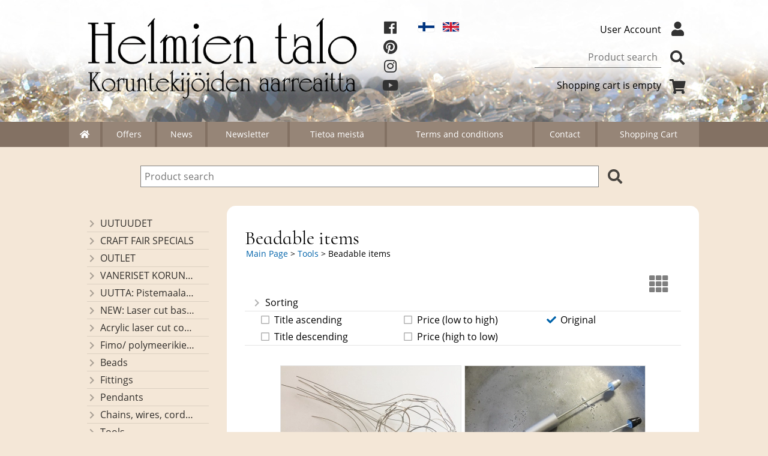

--- FILE ---
content_type: text/html; charset=UTF-8
request_url: https://www.helmientalo.fi/c145-beadable-items-s1-en.html
body_size: 8223
content:
<!DOCTYPE html>
<html lang="en">

<head>
<meta name="viewport" content="width=device-width, initial-scale=1" />
<meta charset="UTF-8" />
<link href="styles1-498038686.css" rel="stylesheet" type="text/css" />
<link href="fonts/font-awesome/css/clover.min.css" rel="stylesheet" type="text/css" />
<link rel="canonical" href="https://www.helmientalo.fi/c145-beadable-items-en.html" />
<link rel="alternate" hreflang="fi" href="https://www.helmientalo.fi/c145-muut-rungot-helmeilypohjat-s1-fi.html" />
<link rel="alternate" hreflang="en" href="https://www.helmientalo.fi/c145-beadable-items-s1-en.html" />
<meta name="robots" content="index, noarchive" />
<title>Tools - Beadable items | Helmien talo Oy</title>
<meta property="og:locale" content="en_GB" />
<meta property="og:site_name" content="Helmien talo Oy" />
<meta property="og:type" content="product.group" />
<meta property="og:url" content="https://www.helmientalo.fi/c145-beadable-items-en.html" />
<meta property="og:title" content="Tools - Beadable items" />
<meta name="twitter:title" content="Tools - Beadable items" />
<meta name="twitter:url" content="https://www.helmientalo.fi/c145-beadable-items-en.html" />
<meta name="csx4_connections_page_counter" id="csx4_connections_page_counter" content="1" />
<script src="actions-498038686.js"></script>
</head>

<body>

<script type="text/javascript">

var _gaq = _gaq || [];
_gaq.push(['_setAccount', 'UA-24444689-1']);
_gaq.push(['_trackPageview']);

(function() {
  var ga = document.createElement('script'); ga.type = 'text/javascript'; ga.async = true;
  ga.src = ('https:' == document.location.protocol ? 'https://ssl' : 'http://www') + '.google-analytics.com/ga.js';
  var s = document.getElementsByTagName('script')[0]; s.parentNode.insertBefore(ga, s);
})();

</script>

<!--Start of Tawk.to Script-->
<script type="text/javascript">
var Tawk_API=Tawk_API||{}, Tawk_LoadStart=new Date();
(function(){
var s1=document.createElement("script"),s0=document.getElementsByTagName("script")[0];
s1.async=true;
s1.src='https://embed.tawk.to/584aaafce2def07b70aade88/default';
s1.charset='UTF-8';
s1.setAttribute('crossorigin','*');
s0.parentNode.insertBefore(s1,s0);
})();
</script>
<!--End of Tawk.to Script-->
<div id="csx4_curtain" onclick="csx4_hide_picture_popup();return false;"></div>
<div id="csx4_popup_box"></div>
<div id="csx4_cart_sidebar" style="display: none;"><div id="csx4_cart_sidebar_inner" onclick="if (document.activeElement.tagName!='A') window.open('https://www.helmientalo.fi/shopping-cart-en.html', '_self');"></div></div>
<div id="body"><div id="ultimate_top_around"><div id="ultimate_top"><div class="oma_verkkokaupan_logo"><a href="index-en.html"><img src="graphics/ui/logo.png" alt="Helmien talo" /></a></div><div id="some-icons">    <a class="icon-fb" href="https://www.facebook.com/helmientalo" target="_blank"><i class="fab fa-facebook"></i></a><br />    <a href="https://fi.pinterest.com/helmientalo/" target="_blank"><i class="fab fa-pinterest"></i></a><br />    <a href="https://www.instagram.com/helmientalo/" target="_blank"><i class="fab fa-instagram"></i></a><br />  <a href="https://www.youtube.com/channel/UC_fZ0YU0DJfbLLpZGlilJYw/" target="_blank"><i class="fab fa-youtube"></i></a><br />  </div><div class="language_selection"><a id="language_selection_fi" href="c145-muut-rungot-helmeilypohjat-s1-fi.html"><img src="graphics/ui/fi-flag.svg" alt="FI" width="1000" height="625" /></a><a id="language_selection_en" href="c145-beadable-items-s1-en.html"><img src="graphics/ui/en-flag.svg" alt="EN" width="1000" height="625" /></a></div><div class="sign_in_top"><div id="csx4_sign_in_top"><a href="https://www.helmientalo.fi/sign-in-en.html">User Account<i class="fas fa-user fa-fw"></i></a></div></div><div class="product_search"><form action="product-search-en.html" id="product_search" method="post"><div class="tb_product_search"><div class="tr_product_search"><div class="tc_product_search"><input autocomplete="off" id="product_search_words" name="product_search_words" placeholder="Product search" onkeyup="csx4_product_search_interval('1', 'en', '650')" type="text" /></div><div class="tc_product_search"><div onclick="document.getElementById('product_search').submit();document.getElementById('product_search_icon1').style.display='none';if(document.getElementById('product_search_icon2'))document.getElementById('product_search_icon2').style.display='block';"><div id="product_search_icon1"><i class="fas fa-search fa-fw"></i></div><div id="product_search_icon2"><i class="fas fa-spinner fa-fw"></i></div></div></div></div></div></form></div><div class="shopping_cart_top"><div id="csx4_cart_top"><a href="https://www.helmientalo.fi/shopping-cart-en.html">Shopping cart is empty<i class="fas fa-shopping-cart fa-fw"></i></a></div></div></div></div><div id="all_around"><div id="almost_around"><div id="landscape_around"><div id="landscape_around_inner"><div id="landscape_top"></div><div id="landscape_middle"></div><div id="landscape_bottom"><div class="main_navigation_mini" id="csx4_main_navigation_mini"><div class="tb_main_navigation_mini"><div class="tr_main_navigation_mini"><div class="tc_main_navigation_mini" style="width: 15%;"><a href="https://www.helmientalo.fi/index-en.html"><i class="fas fa-home"></i></a></div><div class="tc_main_navigation_mini"><a href="" onclick="csx4_show_dropdown_mini_categories();return false;">Products</a></div><div class="tc_main_navigation_mini"><a href="https://www.helmientalo.fi/shopping-cart-en.html">Shopping&nbsp;Cart</a></div><div class="tc_main_navigation_mini" style="width: 15%;"><a href="https://www.helmientalo.fi/navigation-en.html" onclick="csx4_switch_main_navigation();return false;"><i class="fas fa-bars"></i></a></div></div></div></div><div class="main_navigation_temp" id="csx4_main_navigation_temp"></div><div class="main_navigation" id="csx4_main_navigation"><div class="tb_main_navigation"><div class="tr_main_navigation"><div class="tc_main_navigation_only" style="width: 5%;"><a href="https://www.helmientalo.fi/index-en.html"><i class="fas fa-home"></i></a></div><div class="tc_main_navigation"><a href="https://www.helmientalo.fi/offers-p1-en.html">Offers</a></div><div class="tc_main_navigation"><a href="https://www.helmientalo.fi/news-en.html">News</a></div><div class="tc_main_navigation"><a href="https://www.helmientalo.fi/newsletter-en.html">Newsletter</a></div><div class="tc_main_navigation"><a href="https://www.helmientalo.fi/a1-tietoa-meista-en.html">Tietoa&nbsp;meistä</a></div><div class="tc_main_navigation"><a href="https://www.helmientalo.fi/a2-terms-and-conditions-en.html">Terms&nbsp;and&nbsp;conditions</a></div><div class="tc_main_navigation"><a href="https://www.helmientalo.fi/contact-en.html">Contact</a></div><div class="tc_main_navigation_only"><a href="https://www.helmientalo.fi/shopping-cart-en.html">Shopping&nbsp;Cart</a></div></div></div></div></div></div></div><div id="dropdown"><div class="dropdown_mini_categories" id="csx4_dropdown_mini_categories"></div><div class="dropdown_categories" id="csx4_dropdown_categories" onmouseleave="csx4_show_dropdown_categories();return false;"></div></div><div id="content_around"><div id="content"><div class="oma_product_search">    <div class="tb_oma_product_search"><div class="tr_oma_product_search">  <div class="tc_oma_product_search">      <form onsubmit="document.getElementById('product_search').submit();return false;"><input autocomplete="off" id="product_search_words2_en" name="product_search_words2_en" placeholder="Product search" onkeyup="if (document.getElementById('jssor_1'))document.getElementById('jssor_1').style.display = 'none';document.getElementById('product_search_words').value = document.getElementById('product_search_words2_en').value;csx4_product_search('1', 'en');" type="text" /></form>  </div><div class="tc_oma_product_search"><div onclick="document.getElementById('product_search').submit();"><i class="fa fa-search"></i></div></div>  </div> </div>  </div><script>if (document.getElementById('product_search_words2_fi') && document.getElementById('product_search_words').value) {	document.getElementById('product_search_words2_fi').value = 	document.getElementById('product_search_words').value;  }if (document.getElementById('product_search_words2_sv') && document.getElementById('product_search_words').value) {	document.getElementById('product_search_words2_sv').value = 	document.getElementById('product_search_words').value;  }if (document.getElementById('product_search_words2_en') && document.getElementById('product_search_words').value) {	document.getElementById('product_search_words2_en').value = 	document.getElementById('product_search_words').value;  }</script><div id="tb_content"><div id="tr_content"><div id="tc_content_left"><div class="categories" id="csx4_categories"><div class="category_tree"><div class="category_tree_part"><div class="tb_category_tree"><div class="tr_category_tree"><div class="tc_category_tree"><a href="https://www.helmientalo.fi/c292-uutuudet-p1-en.html"><i class="fas fa-chevron-right fa-fw"></i>UUTUUDET</a></div><div class="tc_category_tree"></div></div><div class="tr_category_tree"><div class="tc_category_tree"><a href="https://www.helmientalo.fi/c275-craft-fair-specials-p1-en.html"><i class="fas fa-chevron-right fa-fw"></i>CRAFT FAIR SPECIALS</a></div><div class="tc_category_tree"></div></div><div class="tr_category_tree"><div class="tc_category_tree"><a href="https://www.helmientalo.fi/c293-outlet-p1-en.html"><i class="fas fa-chevron-right fa-fw"></i>OUTLET</a></div><div class="tc_category_tree"></div></div><div class="tr_category_tree"><div class="tc_category_tree"><a href="https://www.helmientalo.fi/c279-vaneriset-korunosat-omaa-valmistusta-p1-en.html"><i class="fas fa-chevron-right fa-fw"></i>VANERISET KORUNOSAT omaa valmistusta</a></div><div class="tc_category_tree"></div></div><div class="tr_category_tree"><div class="tc_category_tree"><a href="https://www.helmientalo.fi/c285-uutta-pistemaalauspohjia-valmiilla-mallikuvioinnilla-p1-en.html"><i class="fas fa-chevron-right fa-fw"></i>UUTTA: Pistemaalauspohjia valmiilla mallikuvioinnilla</a></div><div class="tc_category_tree"></div></div><div class="tr_category_tree"><div class="tc_category_tree"><a href="https://www.helmientalo.fi/c274-new-laser-cut-basket-bases-decorative-lids-p1-en.html"><i class="fas fa-chevron-right fa-fw"></i>NEW: Laser cut basket bases, decorative lids</a></div><div class="tc_category_tree"></div></div><div class="tr_category_tree"><div class="tc_category_tree"><a href="https://www.helmientalo.fi/c268-acrylic-laser-cut-components-pendants-made-by-helmien-talo-oy-p1-en.html"><i class="fas fa-chevron-right fa-fw"></i>Acrylic laser cut components/ pendants (made by Helmien talo oy)</a></div><div class="tc_category_tree"></div></div><div class="tr_category_tree"><div class="tc_category_tree"><a href="https://www.helmientalo.fi/c286-fimo-polymeerikiekkohelmet-p1-en.html"><i class="fas fa-chevron-right fa-fw"></i>Fimo/ polymeerikiekkohelmet</a></div><div class="tc_category_tree"></div></div><div class="tr_category_tree"><div class="tc_category_tree"><a href="https://www.helmientalo.fi/c192-beads-p1-en.html"><i class="fas fa-chevron-right fa-fw"></i>Beads</a></div><div class="tc_category_tree"></div></div></div></div><div class="category_tree_part"><div class="tb_category_tree"><div class="tr_category_tree"><div class="tc_category_tree"><a href="https://www.helmientalo.fi/c193-fittings-p1-en.html"><i class="fas fa-chevron-right fa-fw"></i>Fittings</a></div><div class="tc_category_tree"></div></div><div class="tr_category_tree"><div class="tc_category_tree"><a href="https://www.helmientalo.fi/c195-pendants-p1-en.html"><i class="fas fa-chevron-right fa-fw"></i>Pendants</a></div><div class="tc_category_tree"></div></div><div class="tr_category_tree"><div class="tc_category_tree"><a href="https://www.helmientalo.fi/c196-chains-wires-cords-and-threads-p1-en.html"><i class="fas fa-chevron-right fa-fw"></i>Chains, wires, cords and threads</a></div><div class="tc_category_tree"></div></div><div class="tr_category_tree"><div class="tc_category_tree"><a href="https://www.helmientalo.fi/c197-tools-p1-en.html"><i class="fas fa-chevron-right fa-fw"></i>Tools</a></div><div class="tc_category_tree"></div></div><div class="tr_category_tree"><div class="tc_category_tree"><div class="category_tree_level"></div><a href="https://www.helmientalo.fi/c162-clay-p1-en.html"><i class="fas fa-chevron-right fa-fw"></i>Clay</a></div><div class="tc_category_tree"></div></div><div class="tr_category_tree"><div class="tc_category_tree"><div class="category_tree_level"></div><a href="https://www.helmientalo.fi/c134-cold-enamels-and-jewerly-resin-p1-en.html"><i class="fas fa-chevron-right fa-fw"></i>Cold enamels and jewerly resin</a></div><div class="tc_category_tree"></div></div><div class="tr_category_tree"><div class="tc_category_tree"><div class="category_tree_level"></div><a href="https://www.helmientalo.fi/c71-gift-vouchers-p1-en.html"><i class="fas fa-chevron-right fa-fw"></i>Gift vouchers</a></div><div class="tc_category_tree"></div></div><div class="tr_category_tree"><div class="tc_category_tree"><div class="category_tree_level"></div><a href="https://www.helmientalo.fi/c104-brass-mess-components-p1-en.html"><i class="fas fa-chevron-right fa-fw"></i>Brass mess components</a></div><div class="tc_category_tree"></div></div><div class="tr_category_tree"><div class="tc_category_tree"><div class="category_tree_level"></div><a href="https://www.helmientalo.fi/c161-mold-stamp-p1-en.html"><i class="fas fa-chevron-right fa-fw"></i>Mold / stamp</a></div><div class="tc_category_tree"></div></div><div class="tr_category_tree"><div class="tc_category_tree_selected"><div class="category_tree_level"></div><a href="https://www.helmientalo.fi/c145-beadable-items-p1-en.html"><i class="fas fa-chevron-right fa-fw"></i>Beadable items</a></div><div class="tc_category_tree_selected"></div></div><div class="tr_category_tree"><div class="tc_category_tree"><div class="category_tree_level"></div><a href="https://www.helmientalo.fi/c97-feather-p1-en.html"><i class="fas fa-chevron-right fa-fw"></i>Feather</a></div><div class="tc_category_tree"></div></div><div class="tr_category_tree"><div class="tc_category_tree"><div class="category_tree_level"></div><a href="https://www.helmientalo.fi/c135-rhinestones-p1-en.html"><i class="fas fa-chevron-right fa-fw"></i>Rhinestones</a></div><div class="tc_category_tree"></div></div><div class="tr_category_tree"><div class="tc_category_tree"><div class="category_tree_level"></div><a href="https://www.helmientalo.fi/c45-tools-p1-en.html"><i class="fas fa-chevron-right fa-fw"></i>Tools</a></div><div class="tc_category_tree"></div></div><div class="tr_category_tree"><div class="tc_category_tree"><div class="category_tree_level"></div><a href="https://www.helmientalo.fi/c266-vaneri-ja-puukuitulevytuotteet-p1-en.html"><i class="fas fa-chevron-right fa-fw"></i>Vaneri ja puukuitulevytuotteet</a></div><div class="tc_category_tree"></div></div><div class="tr_category_tree"><div class="tc_category_tree"><a href="https://www.helmientalo.fi/c198-purse-and-bag-frames-p1-en.html"><i class="fas fa-chevron-right fa-fw"></i>Purse and bag frames</a></div><div class="tc_category_tree"></div></div></div></div><div class="category_tree_part"><div class="tb_category_tree"><div class="tr_category_tree"><div class="tc_category_tree"><a href="https://www.helmientalo.fi/c199-all-inclusive-projects-p1-en.html"><i class="fas fa-chevron-right fa-fw"></i>All inclusive projects</a></div><div class="tc_category_tree"></div></div><div class="tr_category_tree"><div class="tc_category_tree"><a href="https://www.helmientalo.fi/c200-free-instructions-p1-en.html"><i class="fas fa-chevron-right fa-fw"></i>Free instructions</a></div><div class="tc_category_tree"></div></div></div></div></div></div></div><div id="tc_content_middle"><div id="tc_content_middle_inner"><input type="hidden" name="csx4_connections_category_id" id="csx4_connections_category_id" value="145" /><h1 class="crumb">Beadable items</h1><p class="crumb"><a href="https://www.helmientalo.fi/index-en.html">Main&nbsp;Page</a> > <a href="https://www.helmientalo.fi/c197-tools-p1-en.html">Tools</a> > Beadable items</p><div class="catalog_type_links" onclick="csx4_switch_catalog();return true;"> <a href="https://www.helmientalo.fi/c145-beadable-items-t2-s1-p1-en.html"><i class="fas fa-th"></i></a></div><div class="tb_category_bar"><div class="tr_category_bar"><div class="tc_category_bar"><div class="catalog_menu_outer"><div class="catalog_menu" onclick="csx4_show_catalog_sort_menu();if(event.stopPropagation)event.stopPropagation();return false;"><i class="fas fa-chevron-right fa-fw"></i>Sorting</div><div id="catalog_sort_menu_lines" class="catalog_menu_lines" onclick="csx4_switch_catalog();return true;"><a href="https://www.helmientalo.fi/c145-beadable-items-s2-p1-en.html"><i class="far fa-square fa-fw"></i>Title&nbsp;ascending</a><a href="https://www.helmientalo.fi/c145-beadable-items-s3-p1-en.html"><i class="far fa-square fa-fw"></i>Title&nbsp;descending</a><a href="https://www.helmientalo.fi/c145-beadable-items-s4-p1-en.html"><i class="far fa-square fa-fw"></i>Price&nbsp;(low&nbsp;to&nbsp;high)</a><a href="https://www.helmientalo.fi/c145-beadable-items-s5-p1-en.html"><i class="far fa-square fa-fw"></i>Price&nbsp;(high&nbsp;to&nbsp;low)</a><a href="https://www.helmientalo.fi/c145-beadable-items-s1-p1-en.html"><i class="fas fa-check fa-fw"></i>Original</a></div></div></div></div></div><div id="csx4_catalog"><div class="tb_product_mosaic"><div class="tr_product_mosaic"><div class="tc_product_mosaic" onclick="window.open('https://www.helmientalo.fi/p4962-valopallo-helmeilypohja-1kpl-en.html', '_self');"><div class="product_mosaic_item_picture_around"><div class="product_mosaic_item_picture"><a href="https://www.helmientalo.fi/p4962-valopallo-helmeilypohja-1kpl-en.html"><picture><source srcset="graphics/products/thumbnails/1x/ppicn_valopallorunko_8b3d9b83.webp 1x,graphics/products/thumbnails/2x/ppicn_valopallorunko_8b3d9b83.webp 2x" type="image/webp" ><img src="graphics/products/thumbnails/ppicn_valopallorunko_8b3d9b83.jpg" width="300" height="225" alt="Valopallo- helmeilypohja (1kpl)" /></picture></a></div></div><div class="product_mosaic_item_button_around"><div class="product_mosaic_item_button"><form action="https://www.helmientalo.fi/p4962-valopallo-helmeilypohja-1kpl-en.html" method="post"><input type="submit" value="Show" /></form><form action="https://www.helmientalo.fi/shopping-cart-en.html" id="product_form4962" method="post"><input type="hidden" name="add_to_cart" value="1" /><input type="hidden" name="product_id" value="4962" /><input type="hidden" name="product_qty"  value="1" /><input onclick="csx4_add_to_cart('product_form4962', 'en');this.value='Added';if(event.stopPropagation)event.stopPropagation();return false;" onmouseover="this.value='Buy';" type="submit" value="Buy" /></form></div></div><div class="product_mosaic_item_title_around"><div class="product_mosaic_item_title"><a href="https://www.helmientalo.fi/p4962-valopallo-helmeilypohja-1kpl-en.html">Valopallo- helmeilypohja (1kpl)</a></div></div><div class="product_mosaic_item_summary_around"><div class="product_mosaic_item_summary">Koko:n. 10cm<br />Määrä: 1 kpl<br />Helmien talon omasuunnittelema ja valmistava valopallorunko.&nbsp;<i class="fas fa-angle-right"></i></div></div><div class="product_mosaic_item_price_around"><div class="product_mosaic_item_price"><div class="product_mosaic_item_price_normal">18,00&nbsp;€</div></div></div><div class="product_mosaic_item_energy_flech_around"></div><div class="product_mosaic_item_stock_around"></div></div><div class="tc_product_mosaic" onclick="window.open('https://www.helmientalo.fi/p2557-beadable-pen-en.html', '_self');"><div class="product_mosaic_item_picture_around"><div class="product_mosaic_item_picture"><a href="https://www.helmientalo.fi/p2557-beadable-pen-en.html"><picture><source srcset="graphics/products/thumbnails/1x/ppicn_img_9967_orig_9695379c.webp 1x,graphics/products/thumbnails/2x/ppicn_img_9967_orig_9695379c.webp 2x" type="image/webp" ><img src="graphics/products/thumbnails/ppicn_img_9967_orig_9695379c.jpg" width="300" height="225" alt="Beadable pen" /></picture></a></div></div><div class="product_mosaic_item_button_around"><div class="product_mosaic_item_button"><form action="https://www.helmientalo.fi/p2557-beadable-pen-en.html" method="post"><input type="submit" value="Show" /></form><form action="https://www.helmientalo.fi/p2557-beadable-pen-en.html" method="post"><input type="submit" value="Buy" /></form></div></div><div class="product_mosaic_item_title_around"><div class="product_mosaic_item_title"><a href="https://www.helmientalo.fi/p2557-beadable-pen-en.html">Beadable pen</a></div></div><div class="product_mosaic_item_summary_around"><div class="product_mosaic_item_summary">Size: 15cm<br />Amount: 1pc<br />Bar: 1,8mm<br />&nbsp;<i class="fas fa-angle-right"></i></div></div><div class="product_mosaic_item_price_around"><div class="product_mosaic_item_price"><div class="product_mosaic_item_price_sale">2,00&nbsp;€</div><div class="product_mosaic_item_price_compare"><div class="product_mosaic_item_price_before">orig. price</div>3,00&nbsp;€</div></div></div><div class="product_mosaic_item_energy_flech_around"></div><div class="product_mosaic_item_stock_around"></div></div><div class="tc_product_mosaic" onclick="window.open('https://www.helmientalo.fi/p3114-helmeiltava-kyna-vaihtomuste-2kpl-en.html', '_self');"><div class="product_mosaic_item_picture_around"><div class="product_mosaic_item_picture"><a href="https://www.helmientalo.fi/p3114-helmeiltava-kyna-vaihtomuste-2kpl-en.html"><picture><source srcset="graphics/products/thumbnails/1x/ppicn_img_2860_orig_6c43767a.webp 1x,graphics/products/thumbnails/2x/ppicn_img_2860_orig_6c43767a.webp 2x" type="image/webp" ><img src="graphics/products/thumbnails/ppicn_img_2860_orig_6c43767a.jpg" width="300" height="225" alt="Helmeiltävä kynä, vaihtomuste (2kpl)" /></picture></a></div></div><div class="product_mosaic_item_button_around"><div class="product_mosaic_item_button"><form action="https://www.helmientalo.fi/p3114-helmeiltava-kyna-vaihtomuste-2kpl-en.html" method="post"><input type="submit" value="Show" /></form><form action="https://www.helmientalo.fi/shopping-cart-en.html" id="product_form3114" method="post"><input type="hidden" name="add_to_cart" value="1" /><input type="hidden" name="product_id" value="3114" /><input type="hidden" name="product_qty"  value="1" /><input onclick="csx4_add_to_cart('product_form3114', 'en');this.value='Added';if(event.stopPropagation)event.stopPropagation();return false;" onmouseover="this.value='Buy';" type="submit" value="Buy" /></form></div></div><div class="product_mosaic_item_title_around"><div class="product_mosaic_item_title"><a href="https://www.helmientalo.fi/p3114-helmeiltava-kyna-vaihtomuste-2kpl-en.html">Helmeiltävä kynä, vaihtomuste (2kpl)</a></div></div><div class="product_mosaic_item_summary_around"><div class="product_mosaic_item_summary">Koko: 62mm<br />Määrä: 2kpl<br />Väri: musta<br />&nbsp;<i class="fas fa-angle-right"></i></div></div><div class="product_mosaic_item_price_around"><div class="product_mosaic_item_price"><div class="product_mosaic_item_price_normal">2,00&nbsp;€</div></div></div><div class="product_mosaic_item_energy_flech_around"></div><div class="product_mosaic_item_stock_around"></div></div></div><div class="tr_product_mosaic"><div class="tc_product_mosaic" onclick="window.open('https://www.helmientalo.fi/p3365-metallirengas-en.html', '_self');"><div class="product_mosaic_item_picture_around"><div class="product_mosaic_item_picture"><a href="https://www.helmientalo.fi/p3365-metallirengas-en.html"><picture><source srcset="graphics/products/thumbnails/1x/ppicn_img_3849_orig_3dc4ddbc.webp 1x,graphics/products/thumbnails/2x/ppicn_img_3849_orig_3dc4ddbc.webp 2x" type="image/webp" ><img src="graphics/products/thumbnails/ppicn_img_3849_orig_3dc4ddbc.jpg" width="300" height="225" alt="Metallirengas" /></picture></a></div></div><div class="product_mosaic_item_button_around"><div class="product_mosaic_item_button"><form action="https://www.helmientalo.fi/p3365-metallirengas-en.html" method="post"><input type="submit" value="Show" /></form><form action="https://www.helmientalo.fi/p3365-metallirengas-en.html" method="post"><input type="submit" value="Buy" /></form></div></div><div class="product_mosaic_item_title_around"><div class="product_mosaic_item_title"><a href="https://www.helmientalo.fi/p3365-metallirengas-en.html">Metallirengas</a></div></div><div class="product_mosaic_item_summary_around"><div class="product_mosaic_item_summary">Määrä: 1kpl<br />Materiaali: maalattu metalli<br />&nbsp;<i class="fas fa-angle-right"></i></div></div><div class="product_mosaic_item_price_around"><div class="product_mosaic_item_price"><div class="product_mosaic_item_price_normal">1,50&nbsp;€</div></div></div><div class="product_mosaic_item_energy_flech_around"></div><div class="product_mosaic_item_stock_around"></div></div><div class="tc_product_mosaic" onclick="window.open('https://www.helmientalo.fi/p3784-vaneriset-porot-12kpl-en.html', '_self');"><div class="product_mosaic_item_picture_around"><div class="product_mosaic_item_picture"><a href="https://www.helmientalo.fi/p3784-vaneriset-porot-12kpl-en.html"><picture><source srcset="graphics/products/thumbnails/1x/ppicn_vaneriporot_orig_1d74d920.webp 1x,graphics/products/thumbnails/2x/ppicn_vaneriporot_orig_1d74d920.webp 2x" type="image/webp" ><img src="graphics/products/thumbnails/ppicn_vaneriporot_orig_1d74d920.jpg" width="300" height="225" alt="Vaneriset porot (12kpl)" /></picture></a></div></div><div class="product_mosaic_item_button_around"><div class="product_mosaic_item_button"><form action="https://www.helmientalo.fi/p3784-vaneriset-porot-12kpl-en.html" method="post"><input type="submit" value="Show" /></form><form action="https://www.helmientalo.fi/shopping-cart-en.html" id="product_form3784" method="post"><input type="hidden" name="add_to_cart" value="1" /><input type="hidden" name="product_id" value="3784" /><input type="hidden" name="product_qty"  value="1" /><input onclick="csx4_add_to_cart('product_form3784', 'en');this.value='Added';if(event.stopPropagation)event.stopPropagation();return false;" onmouseover="this.value='Buy';" type="submit" value="Buy" /></form></div></div><div class="product_mosaic_item_title_around"><div class="product_mosaic_item_title"><a href="https://www.helmientalo.fi/p3784-vaneriset-porot-12kpl-en.html">Vaneriset porot (12kpl)</a></div></div><div class="product_mosaic_item_summary_around"><div class="product_mosaic_item_summary">Koko: noin 1,7x1,7 cmMäärä: 12kplMateriaali: kotimainen vanerivalmistettu Suomessa<br />Voit itse porata reiät poroihin mikäli niitä käyttää vaikka...&nbsp;<i class="fas fa-angle-right"></i></div></div><div class="product_mosaic_item_price_around"><div class="product_mosaic_item_price"><div class="product_mosaic_item_price_normal">2,00&nbsp;€</div></div></div><div class="product_mosaic_item_energy_flech_around"></div><div class="product_mosaic_item_stock_around"></div></div><div class="tc_product_mosaic" onclick="window.open('https://www.helmientalo.fi/p3786-vaneriset-kullanvariset-sydanriipukset-10kpl-en.html', '_self');"><div class="product_mosaic_item_picture_around"><div class="product_mosaic_item_picture"><a href="https://www.helmientalo.fi/p3786-vaneriset-kullanvariset-sydanriipukset-10kpl-en.html"><picture><source srcset="graphics/products/thumbnails/1x/ppicn_vaneriset_pienet_kullanvriset_sydnriipukset_orig_025069ca.webp 1x,graphics/products/thumbnails/2x/ppicn_vaneriset_pienet_kullanvriset_sydnriipukset_orig_025069ca.webp 2x" type="image/webp" ><img src="graphics/products/thumbnails/ppicn_vaneriset_pienet_kullanvriset_sydnriipukset_orig_025069ca.jpg" width="300" height="225" alt="Vaneriset kullanväriset sydänriipukset ( 10kpl)" /></picture></a></div></div><div class="product_mosaic_item_button_around"><div class="product_mosaic_item_button"><form action="https://www.helmientalo.fi/p3786-vaneriset-kullanvariset-sydanriipukset-10kpl-en.html" method="post"><input type="submit" value="Show" /></form><form action="https://www.helmientalo.fi/shopping-cart-en.html" id="product_form3786" method="post"><input type="hidden" name="add_to_cart" value="1" /><input type="hidden" name="product_id" value="3786" /><input type="hidden" name="product_qty"  value="1" /><input onclick="csx4_add_to_cart('product_form3786', 'en');this.value='Added';if(event.stopPropagation)event.stopPropagation();return false;" onmouseover="this.value='Buy';" type="submit" value="Buy" /></form></div></div><div class="product_mosaic_item_title_around"><div class="product_mosaic_item_title"><a href="https://www.helmientalo.fi/p3786-vaneriset-kullanvariset-sydanriipukset-10kpl-en.html">Vaneriset kullanväriset sydänriipukset ( 10kpl)</a></div></div><div class="product_mosaic_item_summary_around"><div class="product_mosaic_item_summary">Koko: 1,5x1,5cmMäärä: 10kplMateriaali: Kotimainen vaneripohjamaalattu ja valmistettu Suomessa...&nbsp;<i class="fas fa-angle-right"></i></div></div><div class="product_mosaic_item_price_around"><div class="product_mosaic_item_price"><div class="product_mosaic_item_price_normal">2,00&nbsp;€</div></div></div><div class="product_mosaic_item_energy_flech_around"></div><div class="product_mosaic_item_stock_around"></div></div></div><div class="tr_product_mosaic"><div class="tc_product_mosaic" onclick="window.open('https://www.helmientalo.fi/p3787-vanerinen-mobilerunko-en.html', '_self');"><div class="product_mosaic_item_picture_around"><div class="product_mosaic_item_picture"><a href="https://www.helmientalo.fi/p3787-vanerinen-mobilerunko-en.html"><picture><source srcset="graphics/products/thumbnails/1x/ppicn_mobilerunko_orig_741c2c7d.webp 1x,graphics/products/thumbnails/2x/ppicn_mobilerunko_orig_741c2c7d.webp 2x" type="image/webp" ><img src="graphics/products/thumbnails/ppicn_mobilerunko_orig_741c2c7d.jpg" width="300" height="225" alt="Vanerinen mobilerunko" /></picture></a></div></div><div class="product_mosaic_item_button_around"><div class="product_mosaic_item_button"><form action="https://www.helmientalo.fi/p3787-vanerinen-mobilerunko-en.html" method="post"><input type="submit" value="Show" /></form><form action="https://www.helmientalo.fi/shopping-cart-en.html" id="product_form3787" method="post"><input type="hidden" name="add_to_cart" value="1" /><input type="hidden" name="product_id" value="3787" /><input type="hidden" name="product_qty"  value="1" /><input onclick="csx4_add_to_cart('product_form3787', 'en');this.value='Added';if(event.stopPropagation)event.stopPropagation();return false;" onmouseover="this.value='Buy';" type="submit" value="Buy" /></form></div></div><div class="product_mosaic_item_title_around"><div class="product_mosaic_item_title"><a href="https://www.helmientalo.fi/p3787-vanerinen-mobilerunko-en.html">Vanerinen mobilerunko</a></div></div><div class="product_mosaic_item_summary_around"><div class="product_mosaic_item_summary">Koko: halkaisija noin 17cmMäärä: 1 mobilerunko ( 1+4 osaa)Materiaali: vaaleaksi pohjamaalattu kotimanen vaneriTee-se-itse sarjaEi vaadi liimaamistaValmistettu Suomessa...&nbsp;<i class="fas fa-angle-right"></i></div></div><div class="product_mosaic_item_price_around"><div class="product_mosaic_item_price"><div class="product_mosaic_item_price_normal">3,50&nbsp;€</div></div></div><div class="product_mosaic_item_energy_flech_around"></div><div class="product_mosaic_item_stock_around"></div></div><div class="tc_product_mosaic" onclick="window.open('https://www.helmientalo.fi/p3788-vanerinen-punatulkku-5kpl-en.html', '_self');"><div class="product_mosaic_item_picture_around"><div class="product_mosaic_item_picture"><a href="https://www.helmientalo.fi/p3788-vanerinen-punatulkku-5kpl-en.html"><picture><source srcset="graphics/products/thumbnails/1x/ppicn_vanerinen_punatulkku_orig_a7313443.webp 1x,graphics/products/thumbnails/2x/ppicn_vanerinen_punatulkku_orig_a7313443.webp 2x" type="image/webp" ><img src="graphics/products/thumbnails/ppicn_vanerinen_punatulkku_orig_a7313443.jpg" width="300" height="225" alt="Vanerinen punatulkku (5kpl)" /></picture></a></div></div><div class="product_mosaic_item_button_around"><div class="product_mosaic_item_button"><form action="https://www.helmientalo.fi/p3788-vanerinen-punatulkku-5kpl-en.html" method="post"><input type="submit" value="Show" /></form><form action="https://www.helmientalo.fi/shopping-cart-en.html" id="product_form3788" method="post"><input type="hidden" name="add_to_cart" value="1" /><input type="hidden" name="product_id" value="3788" /><input type="hidden" name="product_qty"  value="1" /><input onclick="csx4_add_to_cart('product_form3788', 'en');this.value='Added';if(event.stopPropagation)event.stopPropagation();return false;" onmouseover="this.value='Buy';" type="submit" value="Buy" /></form></div></div><div class="product_mosaic_item_title_around"><div class="product_mosaic_item_title"><a href="https://www.helmientalo.fi/p3788-vanerinen-punatulkku-5kpl-en.html">Vanerinen punatulkku (5kpl)</a></div></div><div class="product_mosaic_item_summary_around"><div class="product_mosaic_item_summary">Koko: 2,5x4,5cmMäärä: 5kplMateriaali. Pohjamalattu kotimanen vaneriValmistettu SuomessaLintu sopii erinomaisesti mobileihin tai vaikka koristeeksi kuuseen, ikkunaan tai...&nbsp;<i class="fas fa-angle-right"></i></div></div><div class="product_mosaic_item_price_around"><div class="product_mosaic_item_price"><div class="product_mosaic_item_price_normal">5,00&nbsp;€</div></div></div><div class="product_mosaic_item_energy_flech_around"></div><div class="product_mosaic_item_stock_around"></div></div><div class="tc_product_mosaic" onclick="window.open('https://www.helmientalo.fi/p3967-helmeilypohja-perhonen-en.html', '_self');"><div class="product_mosaic_item_picture_around"><div class="product_mosaic_item_picture"><a href="https://www.helmientalo.fi/p3967-helmeilypohja-perhonen-en.html"><picture><source srcset="graphics/products/thumbnails/1x/ppicn_perhospohjat_orig_61fe01d3.webp 1x,graphics/products/thumbnails/2x/ppicn_perhospohjat_orig_61fe01d3.webp 2x" type="image/webp" ><img src="graphics/products/thumbnails/ppicn_perhospohjat_orig_61fe01d3.jpg" width="300" height="225" alt="Helmeilypohja perhonen" /></picture></a></div></div><div class="product_mosaic_item_button_around"><div class="product_mosaic_item_button"><form action="https://www.helmientalo.fi/p3967-helmeilypohja-perhonen-en.html" method="post"><input type="submit" value="Show" /></form><form action="https://www.helmientalo.fi/shopping-cart-en.html" id="product_form3967" method="post"><input type="hidden" name="add_to_cart" value="1" /><input type="hidden" name="product_id" value="3967" /><input type="hidden" name="product_qty"  value="1" /><input onclick="csx4_add_to_cart('product_form3967', 'en');this.value='Added';if(event.stopPropagation)event.stopPropagation();return false;" onmouseover="this.value='Buy';" type="submit" value="Buy" /></form></div></div><div class="product_mosaic_item_title_around"><div class="product_mosaic_item_title"><a href="https://www.helmientalo.fi/p3967-helmeilypohja-perhonen-en.html">Helmeilypohja perhonen</a></div></div><div class="product_mosaic_item_summary_around"><div class="product_mosaic_item_summary">Koko: n. 4,8x4,1cmMäärä: 1 kpl<br />&nbsp;<i class="fas fa-angle-right"></i></div></div><div class="product_mosaic_item_price_around"><div class="product_mosaic_item_price"><div class="product_mosaic_item_price_normal">3,50&nbsp;€</div></div></div><div class="product_mosaic_item_energy_flech_around"></div><div class="product_mosaic_item_stock_around"></div></div></div><div class="tr_product_mosaic"><div class="tc_product_mosaic" onclick="window.open('https://www.helmientalo.fi/p5051-helmeilypohja-kiehkurarengas-1kpl-14x25cm-en.html', '_self');"><div class="product_mosaic_item_picture_around"><div class="product_mosaic_item_picture"><a href="https://www.helmientalo.fi/p5051-helmeilypohja-kiehkurarengas-1kpl-14x25cm-en.html"><picture><source srcset="graphics/products/thumbnails/1x/ppicn_kiehkurarengas_helmeilypohja_f17b7a1b.webp 1x,graphics/products/thumbnails/2x/ppicn_kiehkurarengas_helmeilypohja_f17b7a1b.webp 2x" type="image/webp" ><img src="graphics/products/thumbnails/ppicn_kiehkurarengas_helmeilypohja_f17b7a1b.jpg" width="300" height="225" alt="Helmeilypohja kiehkurarengas 1kpl ( 14x25cm)" /></picture></a></div></div><div class="product_mosaic_item_button_around"><div class="product_mosaic_item_button"><form action="https://www.helmientalo.fi/p5051-helmeilypohja-kiehkurarengas-1kpl-14x25cm-en.html" method="post"><input type="submit" value="Show" /></form><form action="https://www.helmientalo.fi/shopping-cart-en.html" id="product_form5051" method="post"><input type="hidden" name="add_to_cart" value="1" /><input type="hidden" name="product_id" value="5051" /><input type="hidden" name="product_qty"  value="1" /><input onclick="csx4_add_to_cart('product_form5051', 'en');this.value='Added';if(event.stopPropagation)event.stopPropagation();return false;" onmouseover="this.value='Buy';" type="submit" value="Buy" /></form></div></div><div class="product_mosaic_item_title_around"><div class="product_mosaic_item_title"><a href="https://www.helmientalo.fi/p5051-helmeilypohja-kiehkurarengas-1kpl-14x25cm-en.html">Helmeilypohja kiehkurarengas 1kpl ( 14x25cm)</a></div></div><div class="product_mosaic_item_summary_around"><div class="product_mosaic_item_summary">Koko: n.14x25cm<br />Määrä: 1 kpl<br />Materiaali tinattu kuparilanka.<br />Helmien talon...&nbsp;<i class="fas fa-angle-right"></i></div></div><div class="product_mosaic_item_price_around"><div class="product_mosaic_item_price"><div class="product_mosaic_item_price_normal">20,00&nbsp;€</div></div></div><div class="product_mosaic_item_energy_flech_around"></div><div class="product_mosaic_item_stock_around"></div></div><div class="tc_product_mosaic" onclick="window.open('https://www.helmientalo.fi/p3963-sudenkorento-helmeilypohja-en.html', '_self');"><div class="product_mosaic_item_picture_around"><div class="product_mosaic_item_picture"><a href="https://www.helmientalo.fi/p3963-sudenkorento-helmeilypohja-en.html"><picture><source srcset="graphics/products/thumbnails/1x/ppicn_sudenkorento_helmeilypohja_orig_fd608ca8.webp 1x,graphics/products/thumbnails/2x/ppicn_sudenkorento_helmeilypohja_orig_fd608ca8.webp 2x" type="image/webp" ><img src="graphics/products/thumbnails/ppicn_sudenkorento_helmeilypohja_orig_fd608ca8.jpg" width="300" height="225" alt="Sudenkorento helmeilypohja" loading="lazy" /></picture></a></div></div><div class="product_mosaic_item_button_around"><div class="product_mosaic_item_button"><form action="https://www.helmientalo.fi/p3963-sudenkorento-helmeilypohja-en.html" method="post"><input type="submit" value="Show" /></form><form action="https://www.helmientalo.fi/shopping-cart-en.html" id="product_form3963" method="post"><input type="hidden" name="add_to_cart" value="1" /><input type="hidden" name="product_id" value="3963" /><input type="hidden" name="product_qty"  value="1" /><input onclick="csx4_add_to_cart('product_form3963', 'en');this.value='Added';if(event.stopPropagation)event.stopPropagation();return false;" onmouseover="this.value='Buy';" type="submit" value="Buy" /></form></div></div><div class="product_mosaic_item_title_around"><div class="product_mosaic_item_title"><a href="https://www.helmientalo.fi/p3963-sudenkorento-helmeilypohja-en.html">Sudenkorento helmeilypohja</a></div></div><div class="product_mosaic_item_summary_around"><div class="product_mosaic_item_summary">Koko: noin 5x5cmMäärä: 1kpl<br />Helmien talon omaa tuotantoa oleva Sudnekorento helmeilypohja. Pohjaan voit kiinnittää helmiä kolvaamalla...&nbsp;<i class="fas fa-angle-right"></i></div></div><div class="product_mosaic_item_price_around"><div class="product_mosaic_item_price"><div class="product_mosaic_item_price_normal">3,50&nbsp;€</div></div></div><div class="product_mosaic_item_energy_flech_around"></div><div class="product_mosaic_item_stock_around"></div></div><div class="tc_product_mosaic" onclick="window.open('https://www.helmientalo.fi/p4444-pisara-helmeilypohja-125cm-1kpl-en.html', '_self');"><div class="product_mosaic_item_picture_around"><div class="product_mosaic_item_picture"><a href="https://www.helmientalo.fi/p4444-pisara-helmeilypohja-125cm-1kpl-en.html"><picture><source srcset="graphics/products/thumbnails/1x/ppicn_iso_pisara_helmeilypohja_922cd1dd.webp 1x,graphics/products/thumbnails/2x/ppicn_iso_pisara_helmeilypohja_922cd1dd.webp 2x" type="image/webp" ><img src="graphics/products/thumbnails/ppicn_iso_pisara_helmeilypohja_922cd1dd.jpg" width="300" height="225" alt="Pisara helmeilypohja 12,5cm (1kpl)" loading="lazy" /></picture></a></div></div><div class="product_mosaic_item_button_around"><div class="product_mosaic_item_button"><form action="https://www.helmientalo.fi/p4444-pisara-helmeilypohja-125cm-1kpl-en.html" method="post"><input type="submit" value="Show" /></form><form action="https://www.helmientalo.fi/shopping-cart-en.html" id="product_form4444" method="post"><input type="hidden" name="add_to_cart" value="1" /><input type="hidden" name="product_id" value="4444" /><input type="hidden" name="product_qty"  value="1" /><input onclick="csx4_add_to_cart('product_form4444', 'en');this.value='Added';if(event.stopPropagation)event.stopPropagation();return false;" onmouseover="this.value='Buy';" type="submit" value="Buy" /></form></div></div><div class="product_mosaic_item_title_around"><div class="product_mosaic_item_title"><a href="https://www.helmientalo.fi/p4444-pisara-helmeilypohja-125cm-1kpl-en.html">Pisara helmeilypohja 12,5cm (1kpl)</a></div></div><div class="product_mosaic_item_summary_around"><div class="product_mosaic_item_summary">PISARA helmeilypohja on Helmien talon omaa suunnittelua ja valmistusta. Helmeilypohjaan voit kieputella 0,3 tai 0,4mm vahvuisella kuparipohjaisella metallilangalla erilaisia...&nbsp;<i class="fas fa-angle-right"></i></div></div><div class="product_mosaic_item_price_around"><div class="product_mosaic_item_price"><div class="product_mosaic_item_price_normal">4,50&nbsp;€</div></div></div><div class="product_mosaic_item_energy_flech_around"></div><div class="product_mosaic_item_stock_around"></div></div></div><div class="tr_product_mosaic"><div class="tc_product_mosaic" onclick="window.open('https://www.helmientalo.fi/p4445-pisara-helmeilypohja-8cm-en.html', '_self');"><div class="product_mosaic_item_picture_around"><div class="product_mosaic_item_picture"><a href="https://www.helmientalo.fi/p4445-pisara-helmeilypohja-8cm-en.html"><picture><source srcset="graphics/products/thumbnails/1x/ppicn_pieni_pisara_helmeilypohja_07c39cf2.webp 1x,graphics/products/thumbnails/2x/ppicn_pieni_pisara_helmeilypohja_07c39cf2.webp 2x" type="image/webp" ><img src="graphics/products/thumbnails/ppicn_pieni_pisara_helmeilypohja_07c39cf2.jpg" width="300" height="225" alt="Pisara helmeilypohja 8cm" loading="lazy" /></picture></a></div></div><div class="product_mosaic_item_button_around"><div class="product_mosaic_item_button"><form action="https://www.helmientalo.fi/p4445-pisara-helmeilypohja-8cm-en.html" method="post"><input type="submit" value="Show" /></form><form action="https://www.helmientalo.fi/shopping-cart-en.html" id="product_form4445" method="post"><input type="hidden" name="add_to_cart" value="1" /><input type="hidden" name="product_id" value="4445" /><input type="hidden" name="product_qty"  value="1" /><input onclick="csx4_add_to_cart('product_form4445', 'en');this.value='Added';if(event.stopPropagation)event.stopPropagation();return false;" onmouseover="this.value='Buy';" type="submit" value="Buy" /></form></div></div><div class="product_mosaic_item_title_around"><div class="product_mosaic_item_title"><a href="https://www.helmientalo.fi/p4445-pisara-helmeilypohja-8cm-en.html">Pisara helmeilypohja 8cm</a></div></div><div class="product_mosaic_item_summary_around"><div class="product_mosaic_item_summary">PISARA helmeilypohja on Helmien talon omaa suunnittelua ja valmistusta. Helmeilypohjaan voit kieputella 0,3 tai 0,4mm vahvuisella kuparipohjaisella metallilangalla erilaisia...&nbsp;<i class="fas fa-angle-right"></i></div></div><div class="product_mosaic_item_price_around"><div class="product_mosaic_item_price"><div class="product_mosaic_item_price_normal">4,00&nbsp;€</div></div></div><div class="product_mosaic_item_energy_flech_around"></div><div class="product_mosaic_item_stock_around"></div></div><div class="tc_product_mosaic" onclick="window.open('https://www.helmientalo.fi/p4568-unisiepparirunko-15cm-en.html', '_self');"><div class="product_mosaic_item_picture_around"><div class="product_mosaic_item_picture"><a href="https://www.helmientalo.fi/p4568-unisiepparirunko-15cm-en.html"><picture><source srcset="graphics/products/thumbnails/1x/ppicn_unisiepparikeskus_15cm_laserleikattu_3dd09c34.webp 1x,graphics/products/thumbnails/2x/ppicn_unisiepparikeskus_15cm_laserleikattu_3dd09c34.webp 2x" type="image/webp" ><img src="graphics/products/thumbnails/ppicn_unisiepparikeskus_15cm_laserleikattu_3dd09c34.jpg" width="300" height="225" alt="Unisiepparirunko 15cm" loading="lazy" /></picture></a></div></div><div class="product_mosaic_item_button_around"><div class="product_mosaic_item_button"><form action="https://www.helmientalo.fi/p4568-unisiepparirunko-15cm-en.html" method="post"><input type="submit" value="Show" /></form><form action="https://www.helmientalo.fi/shopping-cart-en.html" id="product_form4568" method="post"><input type="hidden" name="add_to_cart" value="1" /><input type="hidden" name="product_id" value="4568" /><input type="hidden" name="product_qty"  value="1" /><input onclick="csx4_add_to_cart('product_form4568', 'en');this.value='Added';if(event.stopPropagation)event.stopPropagation();return false;" onmouseover="this.value='Buy';" type="submit" value="Buy" /></form></div></div><div class="product_mosaic_item_title_around"><div class="product_mosaic_item_title"><a href="https://www.helmientalo.fi/p4568-unisiepparirunko-15cm-en.html">Unisiepparirunko 15cm</a></div></div><div class="product_mosaic_item_summary_around"><div class="product_mosaic_item_summary">Puukuitulevystä laserleikkurilla valmistettu unisiepparirunko on Helmien talon omaa valmistusta.<br />Toinen puoli valkoiseksi maalattu...&nbsp;<i class="fas fa-angle-right"></i></div></div><div class="product_mosaic_item_price_around"><div class="product_mosaic_item_price"><div class="product_mosaic_item_price_sale">10,00&nbsp;€</div><div class="product_mosaic_item_price_compare"><div class="product_mosaic_item_price_before">orig. price</div>13,00&nbsp;€</div></div></div><div class="product_mosaic_item_energy_flech_around"></div><div class="product_mosaic_item_stock_around"></div></div><div class="tc_product_mosaic" onclick="window.open('https://www.helmientalo.fi/p4569-korinpohja-15cm-en.html', '_self');"><div class="product_mosaic_item_picture_around"><div class="product_mosaic_item_picture"><a href="https://www.helmientalo.fi/p4569-korinpohja-15cm-en.html"><picture><source srcset="graphics/products/thumbnails/1x/ppicn_korinpohja_reiilla_15cm_0d067242.webp 1x,graphics/products/thumbnails/2x/ppicn_korinpohja_reiilla_15cm_0d067242.webp 2x" type="image/webp" ><img src="graphics/products/thumbnails/ppicn_korinpohja_reiilla_15cm_0d067242.jpg" width="300" height="225" alt="Korinpohja 15cm" loading="lazy" /></picture></a></div></div><div class="product_mosaic_item_button_around"><div class="product_mosaic_item_button"><form action="https://www.helmientalo.fi/p4569-korinpohja-15cm-en.html" method="post"><input type="submit" value="Show" /></form><form action="https://www.helmientalo.fi/shopping-cart-en.html" id="product_form4569" method="post"><input type="hidden" name="add_to_cart" value="1" /><input type="hidden" name="product_id" value="4569" /><input type="hidden" name="product_qty"  value="1" /><input onclick="csx4_add_to_cart('product_form4569', 'en');this.value='Added';if(event.stopPropagation)event.stopPropagation();return false;" onmouseover="this.value='Buy';" type="submit" value="Buy" /></form></div></div><div class="product_mosaic_item_title_around"><div class="product_mosaic_item_title"><a href="https://www.helmientalo.fi/p4569-korinpohja-15cm-en.html">Korinpohja 15cm</a></div></div><div class="product_mosaic_item_summary_around"><div class="product_mosaic_item_summary">Korinpohjalevy reiillä 15cm...&nbsp;<i class="fas fa-angle-right"></i></div></div><div class="product_mosaic_item_price_around"><div class="product_mosaic_item_price"><div class="product_mosaic_item_price_normal">6,00&nbsp;€</div></div></div><div class="product_mosaic_item_energy_flech_around"></div><div class="product_mosaic_item_stock_around"></div></div></div><div class="tr_product_mosaic"><div class="tc_product_mosaic" onclick="window.open('https://www.helmientalo.fi/p4570-kukkamainenrunko-15cm-en.html', '_self');"><div class="product_mosaic_item_picture_around"><div class="product_mosaic_item_picture"><a href="https://www.helmientalo.fi/p4570-kukkamainenrunko-15cm-en.html"><picture><source srcset="graphics/products/thumbnails/1x/ppicn_kiehkurakeskus_15cm_laserleikattu_db7662e5.webp 1x,graphics/products/thumbnails/2x/ppicn_kiehkurakeskus_15cm_laserleikattu_db7662e5.webp 2x" type="image/webp" ><img src="graphics/products/thumbnails/ppicn_kiehkurakeskus_15cm_laserleikattu_db7662e5.jpg" width="300" height="225" alt="Kukkamainenrunko 15cm" loading="lazy" /></picture></a></div></div><div class="product_mosaic_item_button_around"><div class="product_mosaic_item_button"><form action="https://www.helmientalo.fi/p4570-kukkamainenrunko-15cm-en.html" method="post"><input type="submit" value="Show" /></form><form action="https://www.helmientalo.fi/shopping-cart-en.html" id="product_form4570" method="post"><input type="hidden" name="add_to_cart" value="1" /><input type="hidden" name="product_id" value="4570" /><input type="hidden" name="product_qty"  value="1" /><input onclick="csx4_add_to_cart('product_form4570', 'en');this.value='Added';if(event.stopPropagation)event.stopPropagation();return false;" onmouseover="this.value='Buy';" type="submit" value="Buy" /></form></div></div><div class="product_mosaic_item_title_around"><div class="product_mosaic_item_title"><a href="https://www.helmientalo.fi/p4570-kukkamainenrunko-15cm-en.html">Kukkamainenrunko 15cm</a></div></div><div class="product_mosaic_item_summary_around"><div class="product_mosaic_item_summary">Puukuitulevystä laserleikkurilla tehty 15cm kukkamainen runko.&nbsp;<i class="fas fa-angle-right"></i></div></div><div class="product_mosaic_item_price_around"><div class="product_mosaic_item_price"><div class="product_mosaic_item_price_sale">10,00&nbsp;€</div><div class="product_mosaic_item_price_compare"><div class="product_mosaic_item_price_before">orig. price</div>13,00&nbsp;€</div></div></div><div class="product_mosaic_item_energy_flech_around"></div><div class="product_mosaic_item_stock_around"></div></div><div class="tc_product_mosaic" onclick="window.open('https://www.helmientalo.fi/p4571-unisiepparirunko-isolla-reialla-15cm-en.html', '_self');"><div class="product_mosaic_item_picture_around"><div class="product_mosaic_item_picture"><a href="https://www.helmientalo.fi/p4571-unisiepparirunko-isolla-reialla-15cm-en.html"><picture><source srcset="graphics/products/thumbnails/1x/ppicn_unisiepparirengas_15cm_laserleikattu_ea95ebc3.webp 1x,graphics/products/thumbnails/2x/ppicn_unisiepparirengas_15cm_laserleikattu_ea95ebc3.webp 2x" type="image/webp" ><img src="graphics/products/thumbnails/ppicn_unisiepparirengas_15cm_laserleikattu_ea95ebc3.jpg" width="300" height="225" alt="Unisiepparirunko isolla reiällä 15cm" loading="lazy" /></picture></a></div></div><div class="product_mosaic_item_button_around"><div class="product_mosaic_item_button"><form action="https://www.helmientalo.fi/p4571-unisiepparirunko-isolla-reialla-15cm-en.html" method="post"><input type="submit" value="Show" /></form><form action="https://www.helmientalo.fi/shopping-cart-en.html" id="product_form4571" method="post"><input type="hidden" name="add_to_cart" value="1" /><input type="hidden" name="product_id" value="4571" /><input type="hidden" name="product_qty"  value="1" /><input onclick="csx4_add_to_cart('product_form4571', 'en');this.value='Added';if(event.stopPropagation)event.stopPropagation();return false;" onmouseover="this.value='Buy';" type="submit" value="Buy" /></form></div></div><div class="product_mosaic_item_title_around"><div class="product_mosaic_item_title"><a href="https://www.helmientalo.fi/p4571-unisiepparirunko-isolla-reialla-15cm-en.html">Unisiepparirunko isolla reiällä 15cm</a></div></div><div class="product_mosaic_item_summary_around"><div class="product_mosaic_item_summary">Puukuiteulevystä laserleikkurilla tehty unisiepparirunko 15cm...&nbsp;<i class="fas fa-angle-right"></i></div></div><div class="product_mosaic_item_price_around"><div class="product_mosaic_item_price"><div class="product_mosaic_item_price_sale">10,00&nbsp;€</div><div class="product_mosaic_item_price_compare"><div class="product_mosaic_item_price_before">orig. price</div>13,00&nbsp;€</div></div></div><div class="product_mosaic_item_energy_flech_around"></div><div class="product_mosaic_item_stock_around"></div></div><div class="tc_product_mosaic" onclick="window.open('https://www.helmientalo.fi/p4572-elamanpuurunko-15cm-en.html', '_self');"><div class="product_mosaic_item_picture_around"><div class="product_mosaic_item_picture"><a href="https://www.helmientalo.fi/p4572-elamanpuurunko-15cm-en.html"><picture><source srcset="graphics/products/thumbnails/1x/ppicn_elamanpuu_15cm_laserleikattu_66a723d9.webp 1x,graphics/products/thumbnails/2x/ppicn_elamanpuu_15cm_laserleikattu_66a723d9.webp 2x" type="image/webp" ><img src="graphics/products/thumbnails/ppicn_elamanpuu_15cm_laserleikattu_66a723d9.jpg" width="300" height="225" alt="Elämänpuurunko 15cm" loading="lazy" /></picture></a></div></div><div class="product_mosaic_item_button_around"><div class="product_mosaic_item_button"><form action="https://www.helmientalo.fi/p4572-elamanpuurunko-15cm-en.html" method="post"><input type="submit" value="Show" /></form><form action="https://www.helmientalo.fi/shopping-cart-en.html" id="product_form4572" method="post"><input type="hidden" name="add_to_cart" value="1" /><input type="hidden" name="product_id" value="4572" /><input type="hidden" name="product_qty"  value="1" /><input onclick="csx4_add_to_cart('product_form4572', 'en');this.value='Added';if(event.stopPropagation)event.stopPropagation();return false;" onmouseover="this.value='Buy';" type="submit" value="Buy" /></form></div></div><div class="product_mosaic_item_title_around"><div class="product_mosaic_item_title"><a href="https://www.helmientalo.fi/p4572-elamanpuurunko-15cm-en.html">Elämänpuurunko 15cm</a></div></div><div class="product_mosaic_item_summary_around"><div class="product_mosaic_item_summary">Puukuitulevystä laserleikkurilla valmistettu elämänpuu 15cm...&nbsp;<i class="fas fa-angle-right"></i></div></div><div class="product_mosaic_item_price_around"><div class="product_mosaic_item_price"><div class="product_mosaic_item_price_sale">12,00&nbsp;€</div><div class="product_mosaic_item_price_compare"><div class="product_mosaic_item_price_before">orig. price</div>15,00&nbsp;€</div></div></div><div class="product_mosaic_item_energy_flech_around"></div><div class="product_mosaic_item_stock_around"></div></div></div><div class="tr_product_mosaic"><div class="tc_product_mosaic" onclick="window.open('https://www.helmientalo.fi/p4943-vanerinen-enkeli-sydamella-2-kpl-en.html', '_self');"><div class="product_mosaic_item_picture_around"><div class="product_mosaic_item_picture"><a href="https://www.helmientalo.fi/p4943-vanerinen-enkeli-sydamella-2-kpl-en.html"><picture><source srcset="graphics/products/thumbnails/1x/ppicn_vanerinen_enkeli_sydamella_008aaa1f.webp 1x,graphics/products/thumbnails/2x/ppicn_vanerinen_enkeli_sydamella_008aaa1f.webp 2x" type="image/webp" ><img src="graphics/products/thumbnails/ppicn_vanerinen_enkeli_sydamella_008aaa1f.jpg" width="300" height="225" alt="Vanerinen enkeli sydämellä (2 kpl)" loading="lazy" /></picture></a></div></div><div class="product_mosaic_item_button_around"><div class="product_mosaic_item_button"><form action="https://www.helmientalo.fi/p4943-vanerinen-enkeli-sydamella-2-kpl-en.html" method="post"><input type="submit" value="Show" /></form><form action="https://www.helmientalo.fi/shopping-cart-en.html" id="product_form4943" method="post"><input type="hidden" name="add_to_cart" value="1" /><input type="hidden" name="product_id" value="4943" /><input type="hidden" name="product_qty"  value="1" /><input onclick="csx4_add_to_cart('product_form4943', 'en');this.value='Added';if(event.stopPropagation)event.stopPropagation();return false;" onmouseover="this.value='Buy';" type="submit" value="Buy" /></form></div></div><div class="product_mosaic_item_title_around"><div class="product_mosaic_item_title"><a href="https://www.helmientalo.fi/p4943-vanerinen-enkeli-sydamella-2-kpl-en.html">Vanerinen enkeli sydämellä (2 kpl)</a></div></div><div class="product_mosaic_item_summary_around"><div class="product_mosaic_item_summary">Koko: 6x6cm<br />Määrä: 2 kpl<br />Kotimainen valkoiseksi maalattu vanerienkeli...&nbsp;<i class="fas fa-angle-right"></i></div></div><div class="product_mosaic_item_price_around"><div class="product_mosaic_item_price"><div class="product_mosaic_item_price_normal">2,50&nbsp;€</div></div></div><div class="product_mosaic_item_energy_flech_around"></div><div class="product_mosaic_item_stock_around"></div></div><div class="tc_product_mosaic" onclick="window.open('https://www.helmientalo.fi/p4945-vanerinen-kukkalinkki-punainen-5kpl-en.html', '_self');"><div class="product_mosaic_item_picture_around"><div class="product_mosaic_item_picture"><a href="https://www.helmientalo.fi/p4945-vanerinen-kukkalinkki-punainen-5kpl-en.html"><picture><source srcset="graphics/products/thumbnails/1x/ppicn_vanerinen_punainen_linkki_kukka_1d6cb0ce.webp 1x,graphics/products/thumbnails/2x/ppicn_vanerinen_punainen_linkki_kukka_1d6cb0ce.webp 2x" type="image/webp" ><img src="graphics/products/thumbnails/ppicn_vanerinen_punainen_linkki_kukka_1d6cb0ce.jpg" width="300" height="225" alt="Vanerinen kukkalinkki punainen (5kpl)" loading="lazy" /></picture></a></div></div><div class="product_mosaic_item_button_around"><div class="product_mosaic_item_button"><form action="https://www.helmientalo.fi/p4945-vanerinen-kukkalinkki-punainen-5kpl-en.html" method="post"><input type="submit" value="Show" /></form><form action="https://www.helmientalo.fi/shopping-cart-en.html" id="product_form4945" method="post"><input type="hidden" name="add_to_cart" value="1" /><input type="hidden" name="product_id" value="4945" /><input type="hidden" name="product_qty"  value="1" /><input onclick="csx4_add_to_cart('product_form4945', 'en');this.value='Added';if(event.stopPropagation)event.stopPropagation();return false;" onmouseover="this.value='Buy';" type="submit" value="Buy" /></form></div></div><div class="product_mosaic_item_title_around"><div class="product_mosaic_item_title"><a href="https://www.helmientalo.fi/p4945-vanerinen-kukkalinkki-punainen-5kpl-en.html">Vanerinen kukkalinkki punainen (5kpl)</a></div></div><div class="product_mosaic_item_summary_around"><div class="product_mosaic_item_summary">Koko: 45mm<br />Määrä: 5 kpl<br />Kotimainen punaiseksi maalattu vaneri...&nbsp;<i class="fas fa-angle-right"></i></div></div><div class="product_mosaic_item_price_around"><div class="product_mosaic_item_price"><div class="product_mosaic_item_price_normal">3,00&nbsp;€</div></div></div><div class="product_mosaic_item_energy_flech_around"></div><div class="product_mosaic_item_stock_around"></div></div><div class="tc_product_mosaic" onclick="window.open('https://www.helmientalo.fi/p4946-vanerinen-kukkalinkki-vaal-pun-5kpl-en.html', '_self');"><div class="product_mosaic_item_picture_around"><div class="product_mosaic_item_picture"><a href="https://www.helmientalo.fi/p4946-vanerinen-kukkalinkki-vaal-pun-5kpl-en.html"><picture><source srcset="graphics/products/thumbnails/1x/ppicn_vanerinen_kukkalinkki_vaaleanpunainen_4c9f461c.webp 1x,graphics/products/thumbnails/2x/ppicn_vanerinen_kukkalinkki_vaaleanpunainen_4c9f461c.webp 2x" type="image/webp" ><img src="graphics/products/thumbnails/ppicn_vanerinen_kukkalinkki_vaaleanpunainen_4c9f461c.jpg" width="300" height="225" alt="Vanerinen kukkalinkki vaal. pun. (5kpl)" loading="lazy" /></picture></a></div></div><div class="product_mosaic_item_button_around"><div class="product_mosaic_item_button"><form action="https://www.helmientalo.fi/p4946-vanerinen-kukkalinkki-vaal-pun-5kpl-en.html" method="post"><input type="submit" value="Show" /></form><form action="https://www.helmientalo.fi/shopping-cart-en.html" id="product_form4946" method="post"><input type="hidden" name="add_to_cart" value="1" /><input type="hidden" name="product_id" value="4946" /><input type="hidden" name="product_qty"  value="1" /><input onclick="csx4_add_to_cart('product_form4946', 'en');this.value='Added';if(event.stopPropagation)event.stopPropagation();return false;" onmouseover="this.value='Buy';" type="submit" value="Buy" /></form></div></div><div class="product_mosaic_item_title_around"><div class="product_mosaic_item_title"><a href="https://www.helmientalo.fi/p4946-vanerinen-kukkalinkki-vaal-pun-5kpl-en.html">Vanerinen kukkalinkki vaal. pun. (5kpl)</a></div></div><div class="product_mosaic_item_summary_around"><div class="product_mosaic_item_summary">Koko: 45mm<br />Määrä: 5 kpl<br />Kotimainen vaaleanpunaiseksi maalattu vaneri...&nbsp;<i class="fas fa-angle-right"></i></div></div><div class="product_mosaic_item_price_around"><div class="product_mosaic_item_price"><div class="product_mosaic_item_price_normal">3,00&nbsp;€</div></div></div><div class="product_mosaic_item_energy_flech_around"></div><div class="product_mosaic_item_stock_around"></div></div></div><div class="tr_product_mosaic"><div class="tc_product_mosaic" onclick="window.open('https://www.helmientalo.fi/p4947-vaneriset-kukkariipukset-valkoinen-5kpl-en.html', '_self');"><div class="product_mosaic_item_picture_around"><div class="product_mosaic_item_picture"><a href="https://www.helmientalo.fi/p4947-vaneriset-kukkariipukset-valkoinen-5kpl-en.html"><picture><source srcset="graphics/products/thumbnails/1x/ppicn_valkoiset_4_teralehtiset_kukkariipukset_5da3b70b.webp 1x,graphics/products/thumbnails/2x/ppicn_valkoiset_4_teralehtiset_kukkariipukset_5da3b70b.webp 2x" type="image/webp" ><img src="graphics/products/thumbnails/ppicn_valkoiset_4_teralehtiset_kukkariipukset_5da3b70b.jpg" width="300" height="225" alt="vaneriset kukkariipukset valkoinen (5kpl)" loading="lazy" /></picture></a></div></div><div class="product_mosaic_item_button_around"><div class="product_mosaic_item_button"><form action="https://www.helmientalo.fi/p4947-vaneriset-kukkariipukset-valkoinen-5kpl-en.html" method="post"><input type="submit" value="Show" /></form><form action="https://www.helmientalo.fi/shopping-cart-en.html" id="product_form4947" method="post"><input type="hidden" name="add_to_cart" value="1" /><input type="hidden" name="product_id" value="4947" /><input type="hidden" name="product_qty"  value="1" /><input onclick="csx4_add_to_cart('product_form4947', 'en');this.value='Added';if(event.stopPropagation)event.stopPropagation();return false;" onmouseover="this.value='Buy';" type="submit" value="Buy" /></form></div></div><div class="product_mosaic_item_title_around"><div class="product_mosaic_item_title"><a href="https://www.helmientalo.fi/p4947-vaneriset-kukkariipukset-valkoinen-5kpl-en.html">vaneriset kukkariipukset valkoinen (5kpl)</a></div></div><div class="product_mosaic_item_summary_around"><div class="product_mosaic_item_summary">Koko:33mm<br />Määrä: 5 kpl<br />Kotimaiset valkoiseksi maalatut vanerikukkariipukset...&nbsp;<i class="fas fa-angle-right"></i></div></div><div class="product_mosaic_item_price_around"><div class="product_mosaic_item_price"><div class="product_mosaic_item_price_normal">2,00&nbsp;€</div></div></div><div class="product_mosaic_item_energy_flech_around"></div><div class="product_mosaic_item_stock_around"></div></div><div class="tc_product_mosaic" onclick="window.open('https://www.helmientalo.fi/p4948-vanerinen-valkoinen-poro-2kpl-en.html', '_self');"><div class="product_mosaic_item_picture_around"><div class="product_mosaic_item_picture"><a href="https://www.helmientalo.fi/p4948-vanerinen-valkoinen-poro-2kpl-en.html"><picture><source srcset="graphics/products/thumbnails/1x/ppicn_valkoiset_porot_c0a7e2f5.webp 1x,graphics/products/thumbnails/2x/ppicn_valkoiset_porot_c0a7e2f5.webp 2x" type="image/webp" ><img src="graphics/products/thumbnails/ppicn_valkoiset_porot_c0a7e2f5.jpg" width="300" height="225" alt="Vanerinen valkoinen poro ( 2kpl)" loading="lazy" /></picture></a></div></div><div class="product_mosaic_item_button_around"><div class="product_mosaic_item_button"><form action="https://www.helmientalo.fi/p4948-vanerinen-valkoinen-poro-2kpl-en.html" method="post"><input type="submit" value="Show" /></form><form action="https://www.helmientalo.fi/shopping-cart-en.html" id="product_form4948" method="post"><input type="hidden" name="add_to_cart" value="1" /><input type="hidden" name="product_id" value="4948" /><input type="hidden" name="product_qty"  value="1" /><input onclick="csx4_add_to_cart('product_form4948', 'en');this.value='Added';if(event.stopPropagation)event.stopPropagation();return false;" onmouseover="this.value='Buy';" type="submit" value="Buy" /></form></div></div><div class="product_mosaic_item_title_around"><div class="product_mosaic_item_title"><a href="https://www.helmientalo.fi/p4948-vanerinen-valkoinen-poro-2kpl-en.html">Vanerinen valkoinen poro ( 2kpl)</a></div></div><div class="product_mosaic_item_summary_around"><div class="product_mosaic_item_summary">Koko: n.6x6cm<br />Määrä: 2kpl<br />Kotimainen valkoiseksi maalattu vaneripoririipus...&nbsp;<i class="fas fa-angle-right"></i></div></div><div class="product_mosaic_item_price_around"><div class="product_mosaic_item_price"><div class="product_mosaic_item_price_normal">3,50&nbsp;€</div></div></div><div class="product_mosaic_item_energy_flech_around"></div><div class="product_mosaic_item_stock_around"></div></div><div class="tc_product_mosaic" onclick="window.open('https://www.helmientalo.fi/p4949-vaneriset-sydamet-5kpl-en.html', '_self');"><div class="product_mosaic_item_picture_around"><div class="product_mosaic_item_picture"><a href="https://www.helmientalo.fi/p4949-vaneriset-sydamet-5kpl-en.html"><picture><source srcset="graphics/products/thumbnails/1x/ppicn_vaneriset_sydamet_0bc6426d.webp 1x,graphics/products/thumbnails/2x/ppicn_vaneriset_sydamet_0bc6426d.webp 2x" type="image/webp" ><img src="graphics/products/thumbnails/ppicn_vaneriset_sydamet_0bc6426d.jpg" width="300" height="225" alt="Vaneriset sydämet (5kpl)" loading="lazy" /></picture></a></div></div><div class="product_mosaic_item_button_around"><div class="product_mosaic_item_button"><form action="https://www.helmientalo.fi/p4949-vaneriset-sydamet-5kpl-en.html" method="post"><input type="submit" value="Show" /></form><form action="https://www.helmientalo.fi/p4949-vaneriset-sydamet-5kpl-en.html" method="post"><input type="submit" value="Buy" /></form></div></div><div class="product_mosaic_item_title_around"><div class="product_mosaic_item_title"><a href="https://www.helmientalo.fi/p4949-vaneriset-sydamet-5kpl-en.html">Vaneriset sydämet (5kpl)</a></div></div><div class="product_mosaic_item_summary_around"><div class="product_mosaic_item_summary">Koko: 3x5cm<br />Määrä: 5 kpl<br />Koitimainen maalattu vanerisydän...&nbsp;<i class="fas fa-angle-right"></i></div></div><div class="product_mosaic_item_price_around"><div class="product_mosaic_item_price"><div class="product_mosaic_item_price_normal">2,50&nbsp;€</div></div></div><div class="product_mosaic_item_energy_flech_around"></div><div class="product_mosaic_item_stock_around"></div></div></div></div></div></div><img height="0" width="0" onload="csx4_yesscript();" src="[data-uri]" alt="tech" /></div><div id="tc_content_right"></div></div></div></div></div></div><div id="brand_around"><div id="brand"></div></div><div id="bottom_around"><div id="bottom"><div class="tb_bottom"><div class="tr_bottom"><div class="tc_bottom"><div class="bottom_links"><a href="https://www.helmientalo.fi/news-en.html">News</a><br /><a href="https://www.helmientalo.fi/newsletter-en.html">Newsletter</a><br /><a href="https://www.helmientalo.fi/a1-tietoa-meista-en.html">Tietoa&nbsp;meistä</a><br /></div></div><div class="tc_bottom"><div class="bottom_links"><a href="https://www.helmientalo.fi/contact-en.html">Contact</a><br /><a href="https://www.helmientalo.fi/a13-privacy-statement-en.html">Privacy&nbsp;Statement</a><br /><a href="https://www.helmientalo.fi/a2-terms-and-conditions-en.html">Terms&nbsp;and&nbsp;conditions</a><br /></div></div><div class="tc_bottom"><div class="bottom_links"><a href="https://www.helmientalo.fi/shopping-cart-en.html">Shopping&nbsp;Cart</a><br /></div></div><div class="tc_bottom"></div><div class="tc_bottom"><div class="bottom_contact">Helmien talo Oy<br />Tupparintie 27<br />FI-34800, Virrat<br />FINLAND<br /></div></div><div class="tc_bottom"><div class="bottom_contact">tel. +358 45 23 24 295<br /><a href="mailto:info&#64;helmientalo&#46;fi">info&#64;helmientalo&#46;fi</a><br />Business ID: 2266949-3<br /></div></div></div></div></div><a href="shopping_cart.php" class="oma_paytrail_banneri"><img src="graphics/codes/paytrail_banneri_pankit_visa_mastercard_mobilepay_ff1983a6.png" alt="Paytrail" /></a><div class="oma_alateksti">Virtain myymälä avoinna toistaiseksi: TI-PE klo 10-17:00 ja LA klo 9-15. MAANANTAINA sopimuksen mukaan, olen silloinkin pääsääntöisesti paikalla, mutta varmistathan etukäteen, että olen paikalla ( 045 2324295 tai info@helmientalo.fi. Verkkokauppa toimii normaalisti 24h/vrk ja toimitukset pyritään lähettämään joka arkipäivä.</div></div></div></div><div style="text-align: center !important;"><div style="display: inline-block;font: 80%/1.1 'Segoe UI', Arial, sans-serif !important;margin: 7px auto 24px auto !important;">&nbsp;</div></div>
<noscript id="deferred-styles"><link href="fonts/font-awesome/css/all.min.css" rel="stylesheet" type="text/css" /></noscript>

<script>
var $csx4_lds=function(){var $csx4_asn=document.getElementById("deferred-styles");var $csx4_rep=document.createElement("div");$csx4_rep.innerHTML=$csx4_asn.textContent;document.body.appendChild($csx4_rep)
$csx4_asn.parentElement.removeChild($csx4_asn);};var $csx4_raf=requestAnimationFrame||mozRequestAnimationFrame||webkitRequestAnimationFrame||msRequestAnimationFrame;if($csx4_raf){$csx4_raf(function(){window.setTimeout($csx4_lds,0);});}else{window.addEventListener('load',$csx4_lds);}
</script>
<script type="application/ld+json">
{
	"@context": "http://schema.org",
	"@type": "BreadcrumbList",
	"itemListElement": [{
		"@type": "ListItem",
		"position": 1,
		"item": {
			"@id": "https://www.helmientalo.fi/c197-tools-p1-en.html",
			"name": "Tools"
		}
	},{
		"@type": "ListItem",
		"position": 2,
		"item": {
			"@id": "https://www.helmientalo.fi/c145-beadable-items-p1-en.html",
			"name": "Beadable items"
		}
	}]
}
</script>

</body>

</html>

<!--
Powered by Clover Shop(r) ❤
Copyright (c) 2013- Clover Shop Oy. All rights reserved.

This is commercial software. Unauthorized use, reproduction,
reverse engineering and/or distribution is strictly prohibited.

For more information, please visit https://www.clovershop.com
-->

--- FILE ---
content_type: image/svg+xml
request_url: https://www.helmientalo.fi/graphics/ui/fi-flag.svg
body_size: 624
content:
<?xml version="1.0" encoding="UTF-8"?>
<!DOCTYPE svg PUBLIC "-//W3C//DTD SVG 1.1//EN" "http://www.w3.org/Graphics/SVG/1.1/DTD/svg11.dtd">

<svg xmlns="http://www.w3.org/2000/svg" xml:space="preserve" width="1000px" height="611px" version="1.1" style="shape-rendering:geometricPrecision; text-rendering:geometricPrecision; image-rendering:optimizeQuality; fill-rule:evenodd; clip-rule:evenodd"
viewBox="0 0 176 108"
 xmlns:xlink="http://www.w3.org/1999/xlink">
 <defs>
  <style type="text/css">
   <![CDATA[
    .fil1 {fill:#003580}
    .fil0 {fill:white}
    .fil2 {fill:#003580;fill-rule:nonzero}
   ]]>
  </style>
 </defs>
 <g id="Layer_x0020_1">
  <metadata id="CorelCorpID_0Corel-Layer"/>
  <g id="_2054244768688">
   <rect class="fil0" width="176" height="108"/>
   <polygon class="fil1" points="0,39 0,68 49,68 49,108 78,108 78,68 176,68 176,39 78,39 78,0 49,0 49,39 "/>
   <polygon class="fil2" points="159,107 159,107 158,106 158,107 158,107 158,106 158,106 158,106 158,106 158,106 159,106 159,106 159,106 "/>
   <polygon id="1" class="fil2" points="160,107 160,107 160,106 160,107 159,107 159,106 159,106 160,106 160,106 160,106 160,106 160,106 160,106 "/>
   <polygon id="2" class="fil2" points="162,107 161,107 161,106 161,107 161,107 161,106 161,106 161,106 161,106 161,106 161,106 162,106 162,106 "/>
   <path id="3" class="fil2" d="M162 107c0,0 0,0 0,0 0,0 0,0 0,0 0,0 0,0 0,0 0,0 0,0 0,0 0,0 0,0 0,0 0,0 0,0 0,0 0,0 0,0 0,0 0,0 0,0 0,0z"/>
   <path id="4" class="fil2" d="M163 106l0 0c0,0 0,0 0,0 0,0 0,0 0,0 0,0 0,0 0,0 0,0 0,0 0,0 0,0 0,0 0,1 0,0 0,0 0,0 0,0 0,0 0,0l0 0c0,0 0,0 0,0 0,0 0,0 0,0 -1,0 -1,-1 -1,-1 0,0 0,0 1,0 0,0 0,0 0,0 0,0 0,0 0,0 0,0 0,0 0,0z"/>
   <path id="5" class="fil2" d="M163 106l0 -1 1 0 0 1c0,1 0,1 0,1 0,0 0,0 0,0l0 0c0,0 -1,0 -1,-1z"/>
   <path id="6" class="fil2" d="M164 106c0,0 0,0 0,0 0,0 0,0 0,0 0,0 1,0 1,0 0,0 0,0 0,0 0,0 0,1 0,1 0,0 -1,0 -1,0 0,0 0,0 0,0 0,0 0,-1 0,-1zm0 0c0,1 0,1 0,1 0,0 0,0 1,0 0,-1 0,-1 0,-1 0,0 0,0 -1,0 0,0 0,0 0,0 0,0 0,0 0,0z"/>
   <polygon id="7" class="fil2" points="165,107 165,107 165,106 165,106 165,106 166,106 166,106 "/>
   <path id="8" class="fil2" d="M167 106l-1 0c0,0 0,0 0,1 0,0 0,0 0,0 0,0 0,0 1,0l0 0c0,0 0,0 -1,0 0,0 0,0 0,0 0,0 0,0 0,0 0,0 0,-1 0,-1 0,0 0,0 0,0 0,0 0,0 0,0 0,0 1,0 1,0 0,0 0,0 0,0 0,0 0,0 0,0zm-1 0c0,0 0,0 0,0 0,0 0,0 0,0l1 0c0,0 0,0 -1,0 0,0 0,0 0,0z"/>
   <path id="9" class="fil2" d="M167 106c0,0 0,0 0,0 0,0 0,0 0,0 0,0 0,0 0,0l0 1 0 0 0 -1 0 0 0 0c0,0 0,0 0,0 0,0 0,0 0,0l0 0z"/>
   <path id="10" class="fil2" d="M168 107l0 0c0,0 0,0 0,0 0,0 0,0 0,-1 0,0 0,0 0,0 0,0 0,0 0,0 0,0 0,0 0,0 0,0 0,0 0,0 0,0 0,0 0,0 0,0 0,0 0,0 0,0 0,0 0,0 0,0 0,0 0,0l0 0c0,0 0,0 0,0 0,0 0,0 0,0 0,0 0,0 0,0 0,0 0,0 0,0l0 0c0,0 0,0 0,0 0,0 0,0 0,0 0,1 0,1 0,1 0,0 0,0 0,0 0,0 0,0 0,0z"/>
   <path id="11" class="fil2" d="M169 107l0 -1c0,0 0,0 0,0 0,0 0,0 0,0 0,0 0,0 0,0 0,0 0,0 0,0l0 1 -1 0 0 -2 1 0 0 1c0,0 0,0 0,0 0,0 0,0 0,0 0,0 0,0 0,0 0,0 0,0 0,0l0 1 0 0z"/>
   <path id="12" class="fil2" d="M169 106c0,0 0,0 0,0 1,0 1,0 1,0 0,0 0,0 0,0 0,0 0,0 0,0 0,0 0,1 0,1 0,0 0,0 0,0 0,0 -1,0 -1,0 0,0 0,-1 0,-1zm0 0c0,1 1,1 1,1 0,0 0,0 0,0 0,-1 0,-1 0,-1 0,0 0,0 0,0 0,0 0,0 0,0 0,0 -1,0 -1,0z"/>
   <path id="13" class="fil2" d="M171 107l0 0 -1 0 0 -1 1 0 0 0c0,0 0,0 0,0 0,0 0,0 0,0 0,0 0,0 0,0 0,0 0,1 0,1 0,0 0,0 0,0 0,0 0,0 0,0 0,0 0,0 0,0zm0 -1l0 1c0,0 0,0 0,0 0,0 0,0 0,0 0,0 0,0 0,-1 0,0 0,0 0,0 0,0 0,0 0,0 0,0 0,0 0,0 0,0 0,0 0,0z"/>
   <path id="14" class="fil2" d="M172 107c0,0 0,0 0,0 0,0 0,0 0,0 0,0 0,0 0,0 0,0 0,0 0,0 0,0 0,0 -1,0 0,0 0,0 0,0 0,0 0,0 0,0 1,0 1,0 1,0z"/>
   <path id="15" class="fil2" d="M173 106l0 0c0,0 0,0 0,0 0,0 0,0 0,0 -1,0 -1,0 -1,0 0,0 0,0 0,0 0,0 0,0 0,1 0,0 0,0 1,0 0,0 0,0 0,0l0 0c0,0 0,0 -1,0 0,0 0,0 0,0 0,0 0,-1 0,-1 0,0 0,0 0,0 0,0 0,0 1,0 0,0 0,0 0,0 0,0 0,0 0,0z"/>
   <path id="16" class="fil2" d="M173 106c0,0 0,0 0,0 0,0 0,0 0,0 1,0 1,0 1,0 0,0 0,0 0,0 0,0 0,1 0,1 0,0 0,0 -1,0 0,0 0,0 0,0 0,0 0,-1 0,-1zm0 0c0,1 0,1 0,1 0,0 1,0 1,0 0,-1 0,-1 0,-1 0,0 0,0 -1,0 0,0 0,0 0,0 0,0 0,0 0,0z"/>
   <path id="17" class="fil2" d="M175 107l0 -1c0,0 0,0 0,0 0,0 0,0 0,0 0,0 0,0 0,0l0 1 0 0 0 -1c0,0 0,0 -1,0 0,0 0,0 0,0 0,0 0,0 0,0 0,0 0,0 0,0l0 1 0 0 0 -1 0 0 0 0c0,0 0,0 0,0 1,0 1,0 1,0 0,0 0,0 0,0 0,0 0,0 0,0 0,0 0,0 0,0 0,0 0,0 0,0l0 1 0 0z"/>
  </g>
 </g>
</svg>


--- FILE ---
content_type: image/svg+xml
request_url: https://www.helmientalo.fi/graphics/ui/en-flag.svg
body_size: 787
content:
<?xml version="1.0" encoding="UTF-8"?>
<!DOCTYPE svg PUBLIC "-//W3C//DTD SVG 1.1//EN" "http://www.w3.org/Graphics/SVG/1.1/DTD/svg11.dtd">

<svg xmlns="http://www.w3.org/2000/svg" xml:space="preserve" width="1000px" height="600px" version="1.1" style="shape-rendering:geometricPrecision; text-rendering:geometricPrecision; image-rendering:optimizeQuality; fill-rule:evenodd; clip-rule:evenodd"
viewBox="0 0 176 106"
 xmlns:xlink="http://www.w3.org/1999/xlink">
 <defs>
  <style type="text/css">
   <![CDATA[
    .fil0 {fill:#00247D}
    .fil3 {fill:#00247D;fill-rule:nonzero}
    .fil2 {fill:#CF142B;fill-rule:nonzero}
    .fil1 {fill:white;fill-rule:nonzero}
   ]]>
  </style>
 </defs>
 <g id="Layer_x0020_1">
  <metadata id="CorelCorpID_0Corel-Layer"/>
  <g id="_2053261135440">
   <polygon class="fil0" points="0,0 176,0 176,106 0,106 "/>
   <polygon class="fil1" points="21,0 70,30 70,0 106,0 106,30 155,0 176,0 176,12 138,35 176,35 176,70 138,70 176,93 176,106 155,106 106,76 106,106 70,106 70,76 21,106 0,106 0,93 38,70 0,70 0,35 38,35 0,12 0,0 "/>
   <path class="fil2" d="M45 35l-45 -27 0 -8 59 35 -14 0zm86 35l45 27 0 9 -59 -36 14 0zm-25 -36l56 -34 14 0 -59 35 -11 0 0 -1zm-106 72l59 -36 11 0 0 2 -56 34 -14 0z"/>
   <polygon class="fil2" points="77,106 77,63 0,63 0,42 77,42 77,0 99,0 99,42 176,42 176,63 99,63 99,106 "/>
   <polygon class="fil3" points="159,105 159,105 158,104 158,105 158,105 158,104 158,104 158,104 158,104 158,104 159,104 159,104 159,104 "/>
   <polygon id="1" class="fil3" points="160,105 160,105 160,104 160,105 159,105 159,104 159,104 160,104 160,104 160,104 160,104 160,104 160,104 "/>
   <polygon id="2" class="fil3" points="162,105 161,105 161,104 161,105 161,105 161,104 161,104 161,104 161,104 161,104 161,104 162,104 162,104 "/>
   <path id="3" class="fil3" d="M162 105c0,0 0,0 0,0 0,0 0,0 0,0 0,0 0,0 0,0 0,0 0,0 0,0 0,0 0,0 0,0 0,0 0,0 0,0 0,0 0,0 0,0 0,0 0,0 0,0z"/>
   <path id="4" class="fil3" d="M163 104l0 0c0,0 0,0 0,0 0,0 0,0 0,0 0,0 0,0 0,0 0,0 0,0 0,0 0,0 0,1 0,1 0,0 0,0 0,0 0,0 0,0 0,0l0 0c0,0 0,0 0,0 0,0 0,0 0,0 -1,0 -1,-1 -1,-1 0,0 0,0 1,0 0,0 0,0 0,0 0,0 0,0 0,0 0,0 0,0 0,0z"/>
   <path id="5" class="fil3" d="M163 105l0 -2 1 0 0 1c0,1 0,1 0,1 0,0 0,0 0,0l0 0c0,0 -1,0 -1,0z"/>
   <path id="6" class="fil3" d="M164 104c0,0 0,0 0,0 0,0 0,0 0,0 0,0 1,0 1,0 0,0 0,0 0,0 0,0 0,1 0,1 0,0 -1,0 -1,0 0,0 0,0 0,0 0,0 0,-1 0,-1zm0 0c0,1 0,1 0,1 0,0 0,0 1,0 0,0 0,-1 0,-1 0,0 0,0 -1,0 0,0 0,0 0,0 0,0 0,0 0,0z"/>
   <polygon id="7" class="fil3" points="165,105 165,105 165,104 165,104 165,104 166,104 166,104 "/>
   <path id="8" class="fil3" d="M167 104l-1 0c0,0 0,1 0,1 0,0 0,0 0,0 0,0 0,0 1,0l0 0c0,0 0,0 -1,0 0,0 0,0 0,0 0,0 0,0 0,0 0,0 0,-1 0,-1 0,0 0,0 0,0 0,0 0,0 0,0 0,0 1,0 1,0 0,0 0,0 0,0 0,0 0,0 0,0zm-1 0c0,0 0,0 0,0 0,0 0,0 0,0l1 0c0,0 0,0 -1,0 0,0 0,0 0,0z"/>
   <path id="9" class="fil3" d="M167 104c0,0 0,0 0,0 0,0 0,0 0,0 0,0 0,0 0,0l0 1 0 0 0 -1 0 0 0 0c0,0 0,0 0,0 0,0 0,0 0,0l0 0z"/>
   <path id="10" class="fil3" d="M168 105l0 0c0,0 0,0 0,0 0,0 0,0 0,0 0,-1 0,-1 0,-1 0,0 0,0 0,0 0,0 0,0 0,0 0,0 0,0 0,0 0,0 0,0 0,0 0,0 0,0 0,0 0,0 0,0 0,0 0,0 0,0 0,0l0 0c0,0 0,0 0,0 0,0 0,0 0,0 0,0 0,0 0,0 0,0 0,0 0,0l0 0c0,0 0,0 0,0 0,0 0,0 0,1 0,0 0,0 0,0 0,0 0,0 0,0 0,0 0,0 0,0z"/>
   <path id="11" class="fil3" d="M169 105l0 -1c0,0 0,0 0,0 0,0 0,0 0,0 0,0 0,0 0,0 0,0 0,0 0,0l0 1 -1 0 0 -2 1 0 0 1c0,0 0,0 0,0 0,0 0,0 0,0 0,0 0,0 0,0 0,0 0,0 0,0l0 1 0 0z"/>
   <path id="12" class="fil3" d="M169 104c0,0 0,0 0,0 1,0 1,0 1,0 0,0 0,0 0,0 0,0 0,0 0,0 0,0 0,1 0,1 0,0 0,0 0,0 0,0 -1,0 -1,0 0,0 0,-1 0,-1zm0 0c0,1 1,1 1,1 0,0 0,0 0,0 0,0 0,-1 0,-1 0,0 0,0 0,0 0,0 0,0 0,0 0,0 -1,0 -1,0z"/>
   <path id="13" class="fil3" d="M171 105l0 0 -1 0 0 -1 1 0 0 0c0,0 0,0 0,0 0,0 0,0 0,0 0,0 0,0 0,0 0,0 0,1 0,1 0,0 0,0 0,0 0,0 0,0 0,0 0,0 0,0 0,0zm0 -1l0 1c0,0 0,0 0,0 0,0 0,0 0,0 0,0 0,0 0,-1 0,0 0,0 0,0 0,0 0,0 0,0 0,0 0,0 0,0 0,0 0,0 0,0z"/>
   <path id="14" class="fil3" d="M172 105c0,0 0,0 0,0 0,0 0,0 0,0 0,0 0,0 0,0 0,0 0,0 0,0 0,0 0,0 -1,0 0,0 0,0 0,0 0,0 0,0 0,0 1,0 1,0 1,0z"/>
   <path id="15" class="fil3" d="M173 104l0 0c0,0 0,0 0,0 0,0 0,0 0,0 -1,0 -1,0 -1,0 0,0 0,0 0,0 0,0 0,1 0,1 0,0 0,0 1,0 0,0 0,0 0,0l0 0c0,0 0,0 -1,0 0,0 0,0 0,0 0,0 0,-1 0,-1 0,0 0,0 0,0 0,0 0,0 1,0 0,0 0,0 0,0 0,0 0,0 0,0z"/>
   <path id="16" class="fil3" d="M173 104c0,0 0,0 0,0 0,0 0,0 0,0 1,0 1,0 1,0 0,0 0,0 0,0 0,0 0,1 0,1 0,0 0,0 -1,0 0,0 0,0 0,0 0,0 0,-1 0,-1zm0 0c0,1 0,1 0,1 0,0 1,0 1,0 0,0 0,-1 0,-1 0,0 0,0 -1,0 0,0 0,0 0,0 0,0 0,0 0,0z"/>
   <path id="17" class="fil3" d="M175 105l0 -1c0,0 0,0 0,0 0,0 0,0 0,0 0,0 0,0 0,0l0 1 0 0 0 -1c0,0 0,0 -1,0 0,0 0,0 0,0 0,0 0,0 0,0 0,0 0,0 0,0l0 1 0 0 0 -1 0 0 0 0c0,0 0,0 0,0 1,0 1,0 1,0 0,0 0,0 0,0 0,0 0,0 0,0 0,0 0,0 0,0 0,0 0,0 0,0l0 1 0 0z"/>
  </g>
 </g>
</svg>
